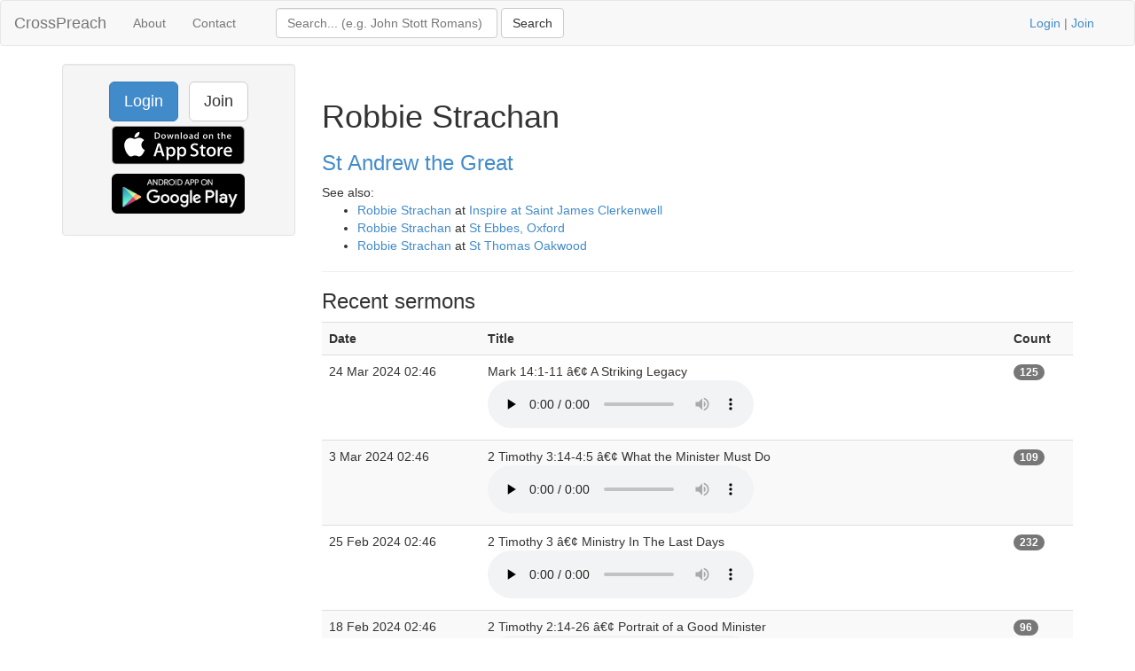

--- FILE ---
content_type: text/html; charset=UTF-8
request_url: https://www.crosspreach.com/speaker/8739/robbie_strachan
body_size: 3211
content:
<!DOCTYPE html>
<html lang="en">
<head>
<meta charset="utf-8">

<title>Robbie Strachan talks at St Andrew the Great</title>
<meta name="viewport" content="width=device-width, initial-scale=1.0">
<meta name="description" content="Robbie Strachan sermon archive of 163 talks at St Andrew the Great, page 1 of 9">
<meta name="keywords" content="Robbie Strachan, St Andrew the Great, sermons">
<meta name="author" content="David Butler">

<meta property="og:title" content="Robbie Strachan talks at St Andrew the Great" />
<meta property="og:type" content="website" />
<meta property="og:url" content="https://www.crosspreach.com/speaker/8739/robbie_strachan" />
<meta property="og:image" content="https://www.crosspreach.com/img/logo.png" />

<meta name="twitter:card" content="summary" />
<meta name="twitter:site" content="@crosspreach" />

<script src="/js/jquery-3.5.1.min.js"></script>
<script src="/js/bootstrap.min.js"></script>

		
		<link href="/vendor/fontawesome-free/css/all.min.css" rel="stylesheet" type="text/css">
    <link rel="stylesheet" type="text/css" href="/css/bootstrap.min.css"/>    <style>
        html, body {
            height: 100%;
        }
        footer {
            color: #666;
            display:block;
            padding: 17px 0 18px 0;
            margin-top: 20px;
            border-top: 1px solid #eeeeee;
            text-align:center;
        }
            </style>
    <link href="/favicon.ico" type="image/x-icon" rel="icon"/><link href="/favicon.ico" type="image/x-icon" rel="shortcut icon"/><meta name="google-site-verification" content="OWcQQaRLKnXxelaLIJGWynCr9Ir7GGI1Z-J6t99i8qU" />
<!-- Global site tag (gtag.js) - Google Analytics -->
<script async src="https://www.googletagmanager.com/gtag/js?id=G-C6HR2D16NW"></script>
<script>
  window.dataLayer = window.dataLayer || [];
  function gtag(){dataLayer.push(arguments);}
  gtag('js', new Date());

  gtag('config', 'UA-33529034-37');
  gtag('config', 'G-C6HR2D16NW');
</script>

</head>
  <body>

	<div class="wrapper">
	<nav class="navbar navbar-default" role="navigation">
    	<div class="container-fluid">
      	<div class="navbar-header">
      <button type="button" class="navbar-toggle" data-toggle="collapse" data-target="#bs-example-navbar-collapse-1">
        <span class="sr-only">Toggle navigation</span>
            <span class="icon-bar"></span>
            <span class="icon-bar"></span>
            <span class="icon-bar"></span>
          </button>
          <a class="navbar-brand" href="/">CrossPreach</a>
          </div>

    <!-- Place everything within .nav-collapse to hide it until above 768px -->
    <div class="collapse navbar-collapse" id="bs-example-navbar-collapse-1">

            <ul class="nav navbar-nav">
      <li><a href="/about/">About</a></li>
		<li><a href="/contact/">Contact</a></li>
  </ul>
  <div class="col-lg-6">
<form action="/siteSearch" class="navbar-form navbar-left form-inline" role="search" id="SearchDetailsForm" method="post" accept-charset="utf-8"><div style="display:none;"><input type="hidden" name="_method" value="POST"/><input type="hidden" name="data[_Token][key]" value="ed5f89a6f3caec0c3189575c130e6bffe39876d27e0c3f9734d82b54a440e5bd0b2f3e223d9016d131adc36dd857d572ab898d53c6c2632f42c879705b9c8591" id="Token476732980" autocomplete="off"/></div><div class="input text" style="display:inline;"><input name="data[Search][term]" placeholder="Search... (e.g. John Stott Romans)" title="Search box" class="form-control" style="width:250px;" type="text" id="SearchTerm"/></div> <input name="submit" class="btn btn-default" type="submit" value="Search"/><div style="display:none;"><input type="hidden" name="data[_Token][fields]" value="4a27a80177420e800767739d52ecb2dc7f94b514%3A" id="TokenFields1369084727" autocomplete="off"/><input type="hidden" name="data[_Token][unlocked]" value="submit" id="TokenUnlocked1685161956" autocomplete="off"/></div></form></div>
			<p class="navbar-text pull-right"><a href="/users/login">Login</a> | <a href="/users/join">Join</a></p>
          	    </div><!-- /.nav-collapse -->
  </div><!-- /.container -->
</nav><!-- /.navbar -->

    <div class="container">
		<div id="content">
			
			<div class="row">
<div class="col-lg-3">
    <div class="well sidebar-nav">
		<div style="text-align:center;"><a href="/users/login" class="btn btn-lg btn-primary">Login</a> &nbsp; <a href="/users/join" class="btn btn-lg btn-default">Join</a>
        	<a href="https://itunes.apple.com/app/id822184889"><img src="/img/appstore.svg" alt="download ios app" width="150" style="margin:5px;"/></a>
    		<a href="https://play.google.com/store/apps/details?id=com.nimisis.CrossPreach"><img src="/img/google-play.png" alt="download android app" width="150" style="margin:5px;"/></a>

	</div>	</div><!--/.well -->
</div><!--/span-->

<div class="col-lg-9">
<div class="page-header">
	<h1>Robbie Strachan</h1>
		<h3><a href="/church/256/st_andrew_the_great">St Andrew the Great</a></h3>
	See also:<br /><ul><li><a href="/speaker/5165/robbie_strachan">Robbie Strachan</a> at <a href="/church/87/inspire_at_saint_james_clerkenwell">Inspire at Saint James Clerkenwell</a></li><li><a href="/speaker/8197/robbie_strachan">Robbie Strachan</a> at <a href="/church/14/st_ebbes_oxford">St Ebbes, Oxford</a></li><li><a href="/speaker/14208/robbie_strachan">Robbie Strachan</a> at <a href="/church/1065/st_thomas_oakwood">St Thomas Oakwood</a></li></ul></div>

<div>
	<h3>Recent sermons</h3>
		<table class="table table-striped">
	<tr>
				<th>Date</th>
				<th>Title</th>
				<th></th>
		<th>Count</th>
	</tr>
			<tr>
		<td>24 Mar 2024 02:46&nbsp;</td>
				<td>Mark 14:1-11 â€¢ A Striking Legacy&nbsp;<br /><audio src="/sermons/download/279050" controls="controls" preload="none"></audio>&nbsp;</td>
		<td>&nbsp;</td>
	<td><span class="badge">125</span>&nbsp;</td>
			</tr>
	<tr>
		<td>3 Mar 2024 02:46&nbsp;</td>
				<td>2 Timothy 3:14-4:5 â€¢ What the Minister Must Do&nbsp;<br /><audio src="/sermons/download/278452" controls="controls" preload="none"></audio>&nbsp;</td>
		<td>&nbsp;</td>
	<td><span class="badge">109</span>&nbsp;</td>
			</tr>
	<tr>
		<td>25 Feb 2024 02:46&nbsp;</td>
				<td>2 Timothy 3 â€¢ Ministry In The Last Days&nbsp;<br /><audio src="/sermons/download/278254" controls="controls" preload="none"></audio>&nbsp;</td>
		<td>&nbsp;</td>
	<td><span class="badge">232</span>&nbsp;</td>
			</tr>
	<tr>
		<td>18 Feb 2024 02:46&nbsp;</td>
				<td>2 Timothy 2:14-26 â€¢ Portrait of a Good Minister&nbsp;<br /><audio src="/sermons/download/278062" controls="controls" preload="none"></audio>&nbsp;</td>
		<td>&nbsp;</td>
	<td><span class="badge">96</span>&nbsp;</td>
			</tr>
	<tr>
		<td>11 Feb 2024 02:46&nbsp;</td>
				<td>2 Timothy 2:1-13 â€¢ Soldiers, Athletes, and Farmers&nbsp;<br /><audio src="/sermons/download/277825" controls="controls" preload="none"></audio>&nbsp;</td>
		<td>&nbsp;</td>
	<td><span class="badge">28</span>&nbsp;</td>
			</tr>
	<tr>
		<td>25 Dec 2023 02:46&nbsp;</td>
				<td>Luke 1:46-56 â€¢ What a God We Have!&nbsp;<br /><audio src="/sermons/download/276878" controls="controls" preload="none"></audio>&nbsp;</td>
		<td>&nbsp;</td>
	<td><span class="badge">8</span>&nbsp;</td>
			</tr>
	<tr>
		<td>10 Dec 2023 02:46&nbsp;</td>
				<td>Galatians 4:1-7 â€¢ Why Christians Know Their Prayers Are Heard!&nbsp;<br /><audio src="/sermons/download/276033" controls="controls" preload="none"></audio>&nbsp;</td>
		<td>&nbsp;</td>
	<td><span class="badge">89</span>&nbsp;</td>
			</tr>
	<tr>
		<td>10 Dec 2023 02:46&nbsp;</td>
				<td>Galatians 4:1-7 • Why Christians Know Their Prayers Are Heard!&nbsp;<br /><audio src="/sermons/download/296020" controls="controls" preload="none"></audio>&nbsp;</td>
		<td>&nbsp;</td>
	<td><span class="badge">1</span>&nbsp;</td>
			</tr>
	<tr>
		<td>5 Nov 2023 02:46&nbsp;</td>
				<td>Revelation 3:1-6 • Wake Up Call&nbsp;<br /><audio src="/sermons/download/296029" controls="controls" preload="none"></audio>&nbsp;</td>
		<td>&nbsp;</td>
	<td><span class="badge">1</span>&nbsp;</td>
			</tr>
	<tr>
		<td>5 Nov 2023 02:46&nbsp;</td>
				<td>Revelation 3:1-6 â€¢ Wake Up Call&nbsp;<br /><audio src="/sermons/download/275194" controls="controls" preload="none"></audio>&nbsp;</td>
		<td>&nbsp;</td>
	<td><span class="badge">19</span>&nbsp;</td>
			</tr>
	<tr>
		<td>22 Oct 2023 01:46&nbsp;</td>
				<td>Revelation 2:12-17 • Living Next to Satan&nbsp;<br /><audio src="/sermons/download/296033" controls="controls" preload="none"></audio>&nbsp;</td>
		<td>&nbsp;</td>
	<td><span class="badge">1</span>&nbsp;</td>
			</tr>
	<tr>
		<td>22 Oct 2023 01:46&nbsp;</td>
				<td>Living Next to Satan â€¢ Revelation 2:12-17&nbsp;<br /><audio src="/sermons/download/274684" controls="controls" preload="none"></audio>&nbsp;</td>
		<td>&nbsp;</td>
	<td><span class="badge">81</span>&nbsp;</td>
			</tr>
	<tr>
		<td>15 Oct 2023 01:46&nbsp;</td>
				<td>Revelation 2:8-11 • Poor-but rich!&nbsp;<br /><audio src="/sermons/download/296036" controls="controls" preload="none"></audio>&nbsp;</td>
		<td>&nbsp;</td>
	<td><span class="badge">1</span>&nbsp;</td>
			</tr>
	<tr>
		<td>8 Oct 2023 01:46&nbsp;</td>
				<td>Revelation 2:1-7 • Running out of steam?&nbsp;<br /><audio src="/sermons/download/296037" controls="controls" preload="none"></audio>&nbsp;</td>
		<td>&nbsp;</td>
	<td><span class="badge">1</span>&nbsp;</td>
			</tr>
	<tr>
		<td>1 Oct 2023 01:46&nbsp;</td>
				<td>What the churches need to know&nbsp;<br /><audio src="/sermons/download/274227" controls="controls" preload="none"></audio>&nbsp;</td>
		<td>&nbsp;</td>
	<td><span class="badge">155</span>&nbsp;</td>
			</tr>
	<tr>
		<td>1 Oct 2023 01:46&nbsp;</td>
				<td>Revelation 1:1-20 • What the churches need to know&nbsp;<br /><audio src="/sermons/download/296039" controls="controls" preload="none"></audio>&nbsp;</td>
		<td>&nbsp;</td>
	<td><span class="badge">2</span>&nbsp;</td>
			</tr>
	<tr>
		<td>24 Sep 2023 01:46&nbsp;</td>
				<td>Genesis 9:1-29 • The message of the rainbow&nbsp;<br /><audio src="/sermons/download/296042" controls="controls" preload="none"></audio>&nbsp;</td>
		<td>&nbsp;</td>
	<td><span class="badge">1</span>&nbsp;</td>
			</tr>
	<tr>
		<td>24 Sep 2023 01:46&nbsp;</td>
				<td>The message of the rainbow&nbsp;<br /><audio src="/sermons/download/274058" controls="controls" preload="none"></audio>&nbsp;</td>
		<td>&nbsp;</td>
	<td><span class="badge">152</span>&nbsp;</td>
			</tr>
	<tr>
		<td>3 Sep 2023 01:46&nbsp;</td>
				<td>An inconvenient truth<br />(<a href="/sermons/on/genesis/6">Genesis 6:1-8</a>)&nbsp;<br /><audio src="/sermons/download/296047" controls="controls" preload="none"></audio>&nbsp;</td>
		<td>&nbsp;</td>
	<td><span class="badge">1</span>&nbsp;</td>
			</tr>
	<tr>
		<td>3 Sep 2023 01:46&nbsp;</td>
				<td>An inconvenient truth<br />(<a href="/sermons/on/genesis/6">Genesis 6:1-8</a>)&nbsp;<br /><audio src="/sermons/download/273684" controls="controls" preload="none"></audio>&nbsp;</td>
		<td>&nbsp;</td>
	<td><span class="badge">23</span>&nbsp;</td>
			</tr>
	</table>
	<div class="pagination pagination-centered">
	<ul class="pagination">
		<li class="prev disabled"><a href="/speaker/8739/robbie_strachan">&lt;</a></li><li class="active"><span>1</span></li><li><a href="/speaker/8739/robbie_strachan/page:2">2</a></li><li><a href="/speaker/8739/robbie_strachan/page:3">3</a></li><li><a href="/speaker/8739/robbie_strachan/page:4">4</a></li><li><a href="/speaker/8739/robbie_strachan/page:5">5</a></li><li><a href="/speaker/8739/robbie_strachan/page:6">6</a></li><li><a href="/speaker/8739/robbie_strachan/page:7">7</a></li><li><a href="/speaker/8739/robbie_strachan/page:8">8</a></li><li><a href="/speaker/8739/robbie_strachan/page:9">9</a></li><li class="next"><a href="/speaker/8739/robbie_strachan/page:2" rel="next">&gt;</a></li><li class="next"><a href="/speaker/8739/robbie_strachan/page:9" rel="last">&gt;&gt;</a></li>	</ul>
</div>
</div>

</div>
</div>
		</div>
    </div>
</div>
<footer class="footer">
      <div class="container">
      &copy; 2026 CrossPreach.com  &nbsp; <a href="https://facebook.com/crosspreach" aria-label="facebook"><i class="fab fa-facebook-f"></i></a> &nbsp; <a href="https://twitter.com/crosspreach" aria-label="twitter"><i class="fab fa-twitter"></i></a></div>
</footer>
</body>
</html>
